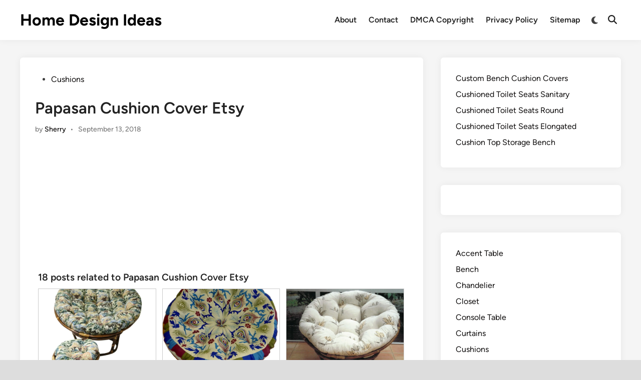

--- FILE ---
content_type: text/html; charset=UTF-8
request_url: https://www.theenergylibrary.com/34480-papasan-cushion-cover-etsy/
body_size: 10626
content:
<!doctype html>
<html lang="en-US">
<head>
	<meta charset="UTF-8">
	<meta name="viewport" content="width=device-width, initial-scale=1">
	<link rel="profile" href="https://gmpg.org/xfn/11">

	<title>Papasan Cushion Cover Etsy | Home Design Ideas</title>
<meta name='robots' content='max-image-preview:large' />

<!-- All in One SEO Pack 2.2.7.2 by Michael Torbert of Semper Fi Web Designob_start_detected [-1,-1] -->
<link rel="canonical" href="https://www.theenergylibrary.com/34480-papasan-cushion-cover-etsy/" />
<!-- /all in one seo pack -->
<link rel='dns-prefetch' href='//www.theenergylibrary.com' />
<link rel='dns-prefetch' href='//i3.wp.com' />
<link rel='dns-prefetch' href='//i2.wp.com' />

<link href='https://i3.wp.com' rel='preconnect' />
<link href='https://i2.wp.com' rel='preconnect' />
<link rel="alternate" type="application/rss+xml" title="Home Design Ideas &raquo; Feed" href="https://www.theenergylibrary.com/feed/" />
<link rel="alternate" title="oEmbed (JSON)" type="application/json+oembed" href="https://www.theenergylibrary.com/wp-json/oembed/1.0/embed?url=https%3A%2F%2Fwww.theenergylibrary.com%2F34480-papasan-cushion-cover-etsy%2F" />
<link rel="alternate" title="oEmbed (XML)" type="text/xml+oembed" href="https://www.theenergylibrary.com/wp-json/oembed/1.0/embed?url=https%3A%2F%2Fwww.theenergylibrary.com%2F34480-papasan-cushion-cover-etsy%2F&#038;format=xml" />
<style id='wp-img-auto-sizes-contain-inline-css'>
img:is([sizes=auto i],[sizes^="auto," i]){contain-intrinsic-size:3000px 1500px}
/*# sourceURL=wp-img-auto-sizes-contain-inline-css */
</style>
<style id='wp-emoji-styles-inline-css'>

	img.wp-smiley, img.emoji {
		display: inline !important;
		border: none !important;
		box-shadow: none !important;
		height: 1em !important;
		width: 1em !important;
		margin: 0 0.07em !important;
		vertical-align: -0.1em !important;
		background: none !important;
		padding: 0 !important;
	}
/*# sourceURL=wp-emoji-styles-inline-css */
</style>
<style id='wp-block-library-inline-css'>
:root{--wp-block-synced-color:#7a00df;--wp-block-synced-color--rgb:122,0,223;--wp-bound-block-color:var(--wp-block-synced-color);--wp-editor-canvas-background:#ddd;--wp-admin-theme-color:#007cba;--wp-admin-theme-color--rgb:0,124,186;--wp-admin-theme-color-darker-10:#006ba1;--wp-admin-theme-color-darker-10--rgb:0,107,160.5;--wp-admin-theme-color-darker-20:#005a87;--wp-admin-theme-color-darker-20--rgb:0,90,135;--wp-admin-border-width-focus:2px}@media (min-resolution:192dpi){:root{--wp-admin-border-width-focus:1.5px}}.wp-element-button{cursor:pointer}:root .has-very-light-gray-background-color{background-color:#eee}:root .has-very-dark-gray-background-color{background-color:#313131}:root .has-very-light-gray-color{color:#eee}:root .has-very-dark-gray-color{color:#313131}:root .has-vivid-green-cyan-to-vivid-cyan-blue-gradient-background{background:linear-gradient(135deg,#00d084,#0693e3)}:root .has-purple-crush-gradient-background{background:linear-gradient(135deg,#34e2e4,#4721fb 50%,#ab1dfe)}:root .has-hazy-dawn-gradient-background{background:linear-gradient(135deg,#faaca8,#dad0ec)}:root .has-subdued-olive-gradient-background{background:linear-gradient(135deg,#fafae1,#67a671)}:root .has-atomic-cream-gradient-background{background:linear-gradient(135deg,#fdd79a,#004a59)}:root .has-nightshade-gradient-background{background:linear-gradient(135deg,#330968,#31cdcf)}:root .has-midnight-gradient-background{background:linear-gradient(135deg,#020381,#2874fc)}:root{--wp--preset--font-size--normal:16px;--wp--preset--font-size--huge:42px}.has-regular-font-size{font-size:1em}.has-larger-font-size{font-size:2.625em}.has-normal-font-size{font-size:var(--wp--preset--font-size--normal)}.has-huge-font-size{font-size:var(--wp--preset--font-size--huge)}.has-text-align-center{text-align:center}.has-text-align-left{text-align:left}.has-text-align-right{text-align:right}.has-fit-text{white-space:nowrap!important}#end-resizable-editor-section{display:none}.aligncenter{clear:both}.items-justified-left{justify-content:flex-start}.items-justified-center{justify-content:center}.items-justified-right{justify-content:flex-end}.items-justified-space-between{justify-content:space-between}.screen-reader-text{border:0;clip-path:inset(50%);height:1px;margin:-1px;overflow:hidden;padding:0;position:absolute;width:1px;word-wrap:normal!important}.screen-reader-text:focus{background-color:#ddd;clip-path:none;color:#444;display:block;font-size:1em;height:auto;left:5px;line-height:normal;padding:15px 23px 14px;text-decoration:none;top:5px;width:auto;z-index:100000}html :where(.has-border-color){border-style:solid}html :where([style*=border-top-color]){border-top-style:solid}html :where([style*=border-right-color]){border-right-style:solid}html :where([style*=border-bottom-color]){border-bottom-style:solid}html :where([style*=border-left-color]){border-left-style:solid}html :where([style*=border-width]){border-style:solid}html :where([style*=border-top-width]){border-top-style:solid}html :where([style*=border-right-width]){border-right-style:solid}html :where([style*=border-bottom-width]){border-bottom-style:solid}html :where([style*=border-left-width]){border-left-style:solid}html :where(img[class*=wp-image-]){height:auto;max-width:100%}:where(figure){margin:0 0 1em}html :where(.is-position-sticky){--wp-admin--admin-bar--position-offset:var(--wp-admin--admin-bar--height,0px)}@media screen and (max-width:600px){html :where(.is-position-sticky){--wp-admin--admin-bar--position-offset:0px}}

/*# sourceURL=wp-block-library-inline-css */
</style><style id='wp-block-categories-inline-css'>
.wp-block-categories{box-sizing:border-box}.wp-block-categories.alignleft{margin-right:2em}.wp-block-categories.alignright{margin-left:2em}.wp-block-categories.wp-block-categories-dropdown.aligncenter{text-align:center}.wp-block-categories .wp-block-categories__label{display:block;width:100%}
/*# sourceURL=https://www.theenergylibrary.com/wp-includes/blocks/categories/style.min.css */
</style>
<style id='wp-block-latest-posts-inline-css'>
.wp-block-latest-posts{box-sizing:border-box}.wp-block-latest-posts.alignleft{margin-right:2em}.wp-block-latest-posts.alignright{margin-left:2em}.wp-block-latest-posts.wp-block-latest-posts__list{list-style:none}.wp-block-latest-posts.wp-block-latest-posts__list li{clear:both;overflow-wrap:break-word}.wp-block-latest-posts.is-grid{display:flex;flex-wrap:wrap}.wp-block-latest-posts.is-grid li{margin:0 1.25em 1.25em 0;width:100%}@media (min-width:600px){.wp-block-latest-posts.columns-2 li{width:calc(50% - .625em)}.wp-block-latest-posts.columns-2 li:nth-child(2n){margin-right:0}.wp-block-latest-posts.columns-3 li{width:calc(33.33333% - .83333em)}.wp-block-latest-posts.columns-3 li:nth-child(3n){margin-right:0}.wp-block-latest-posts.columns-4 li{width:calc(25% - .9375em)}.wp-block-latest-posts.columns-4 li:nth-child(4n){margin-right:0}.wp-block-latest-posts.columns-5 li{width:calc(20% - 1em)}.wp-block-latest-posts.columns-5 li:nth-child(5n){margin-right:0}.wp-block-latest-posts.columns-6 li{width:calc(16.66667% - 1.04167em)}.wp-block-latest-posts.columns-6 li:nth-child(6n){margin-right:0}}:root :where(.wp-block-latest-posts.is-grid){padding:0}:root :where(.wp-block-latest-posts.wp-block-latest-posts__list){padding-left:0}.wp-block-latest-posts__post-author,.wp-block-latest-posts__post-date{display:block;font-size:.8125em}.wp-block-latest-posts__post-excerpt,.wp-block-latest-posts__post-full-content{margin-bottom:1em;margin-top:.5em}.wp-block-latest-posts__featured-image a{display:inline-block}.wp-block-latest-posts__featured-image img{height:auto;max-width:100%;width:auto}.wp-block-latest-posts__featured-image.alignleft{float:left;margin-right:1em}.wp-block-latest-posts__featured-image.alignright{float:right;margin-left:1em}.wp-block-latest-posts__featured-image.aligncenter{margin-bottom:1em;text-align:center}
/*# sourceURL=https://www.theenergylibrary.com/wp-includes/blocks/latest-posts/style.min.css */
</style>
<style id='global-styles-inline-css'>
:root{--wp--preset--aspect-ratio--square: 1;--wp--preset--aspect-ratio--4-3: 4/3;--wp--preset--aspect-ratio--3-4: 3/4;--wp--preset--aspect-ratio--3-2: 3/2;--wp--preset--aspect-ratio--2-3: 2/3;--wp--preset--aspect-ratio--16-9: 16/9;--wp--preset--aspect-ratio--9-16: 9/16;--wp--preset--color--black: #000000;--wp--preset--color--cyan-bluish-gray: #abb8c3;--wp--preset--color--white: #ffffff;--wp--preset--color--pale-pink: #f78da7;--wp--preset--color--vivid-red: #cf2e2e;--wp--preset--color--luminous-vivid-orange: #ff6900;--wp--preset--color--luminous-vivid-amber: #fcb900;--wp--preset--color--light-green-cyan: #7bdcb5;--wp--preset--color--vivid-green-cyan: #00d084;--wp--preset--color--pale-cyan-blue: #8ed1fc;--wp--preset--color--vivid-cyan-blue: #0693e3;--wp--preset--color--vivid-purple: #9b51e0;--wp--preset--gradient--vivid-cyan-blue-to-vivid-purple: linear-gradient(135deg,rgb(6,147,227) 0%,rgb(155,81,224) 100%);--wp--preset--gradient--light-green-cyan-to-vivid-green-cyan: linear-gradient(135deg,rgb(122,220,180) 0%,rgb(0,208,130) 100%);--wp--preset--gradient--luminous-vivid-amber-to-luminous-vivid-orange: linear-gradient(135deg,rgb(252,185,0) 0%,rgb(255,105,0) 100%);--wp--preset--gradient--luminous-vivid-orange-to-vivid-red: linear-gradient(135deg,rgb(255,105,0) 0%,rgb(207,46,46) 100%);--wp--preset--gradient--very-light-gray-to-cyan-bluish-gray: linear-gradient(135deg,rgb(238,238,238) 0%,rgb(169,184,195) 100%);--wp--preset--gradient--cool-to-warm-spectrum: linear-gradient(135deg,rgb(74,234,220) 0%,rgb(151,120,209) 20%,rgb(207,42,186) 40%,rgb(238,44,130) 60%,rgb(251,105,98) 80%,rgb(254,248,76) 100%);--wp--preset--gradient--blush-light-purple: linear-gradient(135deg,rgb(255,206,236) 0%,rgb(152,150,240) 100%);--wp--preset--gradient--blush-bordeaux: linear-gradient(135deg,rgb(254,205,165) 0%,rgb(254,45,45) 50%,rgb(107,0,62) 100%);--wp--preset--gradient--luminous-dusk: linear-gradient(135deg,rgb(255,203,112) 0%,rgb(199,81,192) 50%,rgb(65,88,208) 100%);--wp--preset--gradient--pale-ocean: linear-gradient(135deg,rgb(255,245,203) 0%,rgb(182,227,212) 50%,rgb(51,167,181) 100%);--wp--preset--gradient--electric-grass: linear-gradient(135deg,rgb(202,248,128) 0%,rgb(113,206,126) 100%);--wp--preset--gradient--midnight: linear-gradient(135deg,rgb(2,3,129) 0%,rgb(40,116,252) 100%);--wp--preset--font-size--small: 13px;--wp--preset--font-size--medium: 20px;--wp--preset--font-size--large: 36px;--wp--preset--font-size--x-large: 42px;--wp--preset--spacing--20: 0.44rem;--wp--preset--spacing--30: 0.67rem;--wp--preset--spacing--40: 1rem;--wp--preset--spacing--50: 1.5rem;--wp--preset--spacing--60: 2.25rem;--wp--preset--spacing--70: 3.38rem;--wp--preset--spacing--80: 5.06rem;--wp--preset--shadow--natural: 6px 6px 9px rgba(0, 0, 0, 0.2);--wp--preset--shadow--deep: 12px 12px 50px rgba(0, 0, 0, 0.4);--wp--preset--shadow--sharp: 6px 6px 0px rgba(0, 0, 0, 0.2);--wp--preset--shadow--outlined: 6px 6px 0px -3px rgb(255, 255, 255), 6px 6px rgb(0, 0, 0);--wp--preset--shadow--crisp: 6px 6px 0px rgb(0, 0, 0);}:where(.is-layout-flex){gap: 0.5em;}:where(.is-layout-grid){gap: 0.5em;}body .is-layout-flex{display: flex;}.is-layout-flex{flex-wrap: wrap;align-items: center;}.is-layout-flex > :is(*, div){margin: 0;}body .is-layout-grid{display: grid;}.is-layout-grid > :is(*, div){margin: 0;}:where(.wp-block-columns.is-layout-flex){gap: 2em;}:where(.wp-block-columns.is-layout-grid){gap: 2em;}:where(.wp-block-post-template.is-layout-flex){gap: 1.25em;}:where(.wp-block-post-template.is-layout-grid){gap: 1.25em;}.has-black-color{color: var(--wp--preset--color--black) !important;}.has-cyan-bluish-gray-color{color: var(--wp--preset--color--cyan-bluish-gray) !important;}.has-white-color{color: var(--wp--preset--color--white) !important;}.has-pale-pink-color{color: var(--wp--preset--color--pale-pink) !important;}.has-vivid-red-color{color: var(--wp--preset--color--vivid-red) !important;}.has-luminous-vivid-orange-color{color: var(--wp--preset--color--luminous-vivid-orange) !important;}.has-luminous-vivid-amber-color{color: var(--wp--preset--color--luminous-vivid-amber) !important;}.has-light-green-cyan-color{color: var(--wp--preset--color--light-green-cyan) !important;}.has-vivid-green-cyan-color{color: var(--wp--preset--color--vivid-green-cyan) !important;}.has-pale-cyan-blue-color{color: var(--wp--preset--color--pale-cyan-blue) !important;}.has-vivid-cyan-blue-color{color: var(--wp--preset--color--vivid-cyan-blue) !important;}.has-vivid-purple-color{color: var(--wp--preset--color--vivid-purple) !important;}.has-black-background-color{background-color: var(--wp--preset--color--black) !important;}.has-cyan-bluish-gray-background-color{background-color: var(--wp--preset--color--cyan-bluish-gray) !important;}.has-white-background-color{background-color: var(--wp--preset--color--white) !important;}.has-pale-pink-background-color{background-color: var(--wp--preset--color--pale-pink) !important;}.has-vivid-red-background-color{background-color: var(--wp--preset--color--vivid-red) !important;}.has-luminous-vivid-orange-background-color{background-color: var(--wp--preset--color--luminous-vivid-orange) !important;}.has-luminous-vivid-amber-background-color{background-color: var(--wp--preset--color--luminous-vivid-amber) !important;}.has-light-green-cyan-background-color{background-color: var(--wp--preset--color--light-green-cyan) !important;}.has-vivid-green-cyan-background-color{background-color: var(--wp--preset--color--vivid-green-cyan) !important;}.has-pale-cyan-blue-background-color{background-color: var(--wp--preset--color--pale-cyan-blue) !important;}.has-vivid-cyan-blue-background-color{background-color: var(--wp--preset--color--vivid-cyan-blue) !important;}.has-vivid-purple-background-color{background-color: var(--wp--preset--color--vivid-purple) !important;}.has-black-border-color{border-color: var(--wp--preset--color--black) !important;}.has-cyan-bluish-gray-border-color{border-color: var(--wp--preset--color--cyan-bluish-gray) !important;}.has-white-border-color{border-color: var(--wp--preset--color--white) !important;}.has-pale-pink-border-color{border-color: var(--wp--preset--color--pale-pink) !important;}.has-vivid-red-border-color{border-color: var(--wp--preset--color--vivid-red) !important;}.has-luminous-vivid-orange-border-color{border-color: var(--wp--preset--color--luminous-vivid-orange) !important;}.has-luminous-vivid-amber-border-color{border-color: var(--wp--preset--color--luminous-vivid-amber) !important;}.has-light-green-cyan-border-color{border-color: var(--wp--preset--color--light-green-cyan) !important;}.has-vivid-green-cyan-border-color{border-color: var(--wp--preset--color--vivid-green-cyan) !important;}.has-pale-cyan-blue-border-color{border-color: var(--wp--preset--color--pale-cyan-blue) !important;}.has-vivid-cyan-blue-border-color{border-color: var(--wp--preset--color--vivid-cyan-blue) !important;}.has-vivid-purple-border-color{border-color: var(--wp--preset--color--vivid-purple) !important;}.has-vivid-cyan-blue-to-vivid-purple-gradient-background{background: var(--wp--preset--gradient--vivid-cyan-blue-to-vivid-purple) !important;}.has-light-green-cyan-to-vivid-green-cyan-gradient-background{background: var(--wp--preset--gradient--light-green-cyan-to-vivid-green-cyan) !important;}.has-luminous-vivid-amber-to-luminous-vivid-orange-gradient-background{background: var(--wp--preset--gradient--luminous-vivid-amber-to-luminous-vivid-orange) !important;}.has-luminous-vivid-orange-to-vivid-red-gradient-background{background: var(--wp--preset--gradient--luminous-vivid-orange-to-vivid-red) !important;}.has-very-light-gray-to-cyan-bluish-gray-gradient-background{background: var(--wp--preset--gradient--very-light-gray-to-cyan-bluish-gray) !important;}.has-cool-to-warm-spectrum-gradient-background{background: var(--wp--preset--gradient--cool-to-warm-spectrum) !important;}.has-blush-light-purple-gradient-background{background: var(--wp--preset--gradient--blush-light-purple) !important;}.has-blush-bordeaux-gradient-background{background: var(--wp--preset--gradient--blush-bordeaux) !important;}.has-luminous-dusk-gradient-background{background: var(--wp--preset--gradient--luminous-dusk) !important;}.has-pale-ocean-gradient-background{background: var(--wp--preset--gradient--pale-ocean) !important;}.has-electric-grass-gradient-background{background: var(--wp--preset--gradient--electric-grass) !important;}.has-midnight-gradient-background{background: var(--wp--preset--gradient--midnight) !important;}.has-small-font-size{font-size: var(--wp--preset--font-size--small) !important;}.has-medium-font-size{font-size: var(--wp--preset--font-size--medium) !important;}.has-large-font-size{font-size: var(--wp--preset--font-size--large) !important;}.has-x-large-font-size{font-size: var(--wp--preset--font-size--x-large) !important;}
/*# sourceURL=global-styles-inline-css */
</style>

<style id='classic-theme-styles-inline-css'>
/*! This file is auto-generated */
.wp-block-button__link{color:#fff;background-color:#32373c;border-radius:9999px;box-shadow:none;text-decoration:none;padding:calc(.667em + 2px) calc(1.333em + 2px);font-size:1.125em}.wp-block-file__button{background:#32373c;color:#fff;text-decoration:none}
/*# sourceURL=/wp-includes/css/classic-themes.min.css */
</style>
<link data-minify="1" rel='stylesheet' id='sp-related-post-css' href='https://www.theenergylibrary.com/wp-content/cache/min/1/wp-content/plugins/sp-related-post/public/css/sp-related-post-traditional.css?ver=1766128838' media='all' />
<link data-minify="1" rel='stylesheet' id='hybridmag-style-css' href='https://www.theenergylibrary.com/wp-content/cache/min/1/wp-content/themes/hybridmag/style.css?ver=1766128839' media='all' />
<link data-minify="1" rel='stylesheet' id='hybridmag-font-figtree-css' href='https://www.theenergylibrary.com/wp-content/cache/min/1/wp-content/themes/hybridmag/assets/css/font-figtree.css?ver=1766128839' media='all' />
<link rel="https://api.w.org/" href="https://www.theenergylibrary.com/wp-json/" /><link rel="alternate" title="JSON" type="application/json" href="https://www.theenergylibrary.com/wp-json/wp/v2/posts/34480" /><link rel="EditURI" type="application/rsd+xml" title="RSD" href="https://www.theenergylibrary.com/xmlrpc.php?rsd" />
<meta name="generator" content="WordPress 6.9" />
<link rel='shortlink' href='https://www.theenergylibrary.com/?p=34480' />
<!--ads/auto.txt--><style type="text/css"></style>
	<style type="text/css" id="hybridmag-custom-css">
		/* Custom CSS */
            :root {  }	</style>
	<noscript><style id="rocket-lazyload-nojs-css">.rll-youtube-player, [data-lazy-src]{display:none !important;}</style></noscript><meta name="generator" content="WP Rocket 3.20.2" data-wpr-features="wpr_defer_js wpr_minify_concatenate_js wpr_lazyload_images wpr_minify_css wpr_cdn wpr_desktop wpr_dns_prefetch" /></head>

<body data-rsssl=1 class="wp-singular post-template-default single single-post postid-34480 single-format-standard wp-embed-responsive wp-theme-hybridmag hybridmag-boxed hm-cl-sep hm-right-sidebar th-hm-es hm-h-de hm-footer-cols-3">

<div data-rocket-location-hash="54257ff4dc2eb7aae68fa23eb5f11e06" id="page" class="site">

	<a class="skip-link screen-reader-text" href="#primary">Skip to content</a>

	
	
<header data-rocket-location-hash="b2477d23cb34536489e990349c877754" id="masthead" class="site-header hide-header-search">

    
    <div data-rocket-location-hash="b0e4f3ed412edd3f75ba8e159e93bc0d" class="hm-header-inner-wrapper">

        
        <div class="hm-header-inner hm-container">

            
        <div class="hm-header-inner-left">
                    </div>

    		<div class="site-branding-container">
			            
			<div class="site-branding">
										<p class="site-title"><a href="https://www.theenergylibrary.com/" rel="home">Home Design Ideas</a></p>
									</div><!-- .site-branding -->
		</div><!-- .site-branding-container -->
		
            
            
            <nav id="site-navigation" class="main-navigation hm-menu desktop-only">
                <div class="menu"><ul><li class="page_item page-item-2"><a href="https://www.theenergylibrary.com/about/">About</a></li><li class="page_item page-item-129"><a href="https://www.theenergylibrary.com/contact/">Contact</a></li><li class="page_item page-item-131"><a href="https://www.theenergylibrary.com/dmca-copyright/">DMCA Copyright</a></li><li class="page_item page-item-134"><a href="https://www.theenergylibrary.com/privacy-policy/">Privacy Policy</a></li><li class="page_item page-item-136"><a href="https://www.theenergylibrary.com/sitemap/">Sitemap</a></li></ul></div>            </nav>

                <div class="hm-header-gadgets">
                        <div class="hm-light-dark-switch">
                <button 
                    class="hm-light-dark-toggle"
                    data-dark-text="Switch to dark mode" 
                    data-light-text="Switch to light mode"    
                >
                    <span class="screen-reader-text">Switch to dark mode</span>
                    <span class="hm-light-icon">
                        <svg aria-hidden="true" role="img" focusable="false" xmlns="http://www.w3.org/2000/svg" width="1em" height="1em" viewBox="0 0 512 512" class="hm-svg-icon"><path d="M256 0c-13.3 0-24 10.7-24 24l0 64c0 13.3 10.7 24 24 24s24-10.7 24-24l0-64c0-13.3-10.7-24-24-24zm0 400c-13.3 0-24 10.7-24 24l0 64c0 13.3 10.7 24 24 24s24-10.7 24-24l0-64c0-13.3-10.7-24-24-24zM488 280c13.3 0 24-10.7 24-24s-10.7-24-24-24l-64 0c-13.3 0-24 10.7-24 24s10.7 24 24 24l64 0zM112 256c0-13.3-10.7-24-24-24l-64 0c-13.3 0-24 10.7-24 24s10.7 24 24 24l64 0c13.3 0 24-10.7 24-24zM437 108.9c9.4-9.4 9.4-24.6 0-33.9s-24.6-9.4-33.9 0l-45.3 45.3c-9.4 9.4-9.4 24.6 0 33.9s24.6 9.4 33.9 0L437 108.9zM154.2 357.8c-9.4-9.4-24.6-9.4-33.9 0L75 403.1c-9.4 9.4-9.4 24.6 0 33.9s24.6 9.4 33.9 0l45.3-45.3c9.4-9.4 9.4-24.6 0-33.9zM403.1 437c9.4 9.4 24.6 9.4 33.9 0s9.4-24.6 0-33.9l-45.3-45.3c-9.4-9.4-24.6-9.4-33.9 0s-9.4 24.6 0 33.9L403.1 437zM154.2 154.2c9.4-9.4 9.4-24.6 0-33.9L108.9 75c-9.4-9.4-24.6-9.4-33.9 0s-9.4 24.6 0 33.9l45.3 45.3c9.4 9.4 24.6 9.4 33.9 0zM256 368a112 112 0 1 0 0-224 112 112 0 1 0 0 224z"></path></svg>                    </span>
                    <span class="hm-dark-icon">
                        <svg aria-hidden="true" role="img" focusable="false" xmlns="http://www.w3.org/2000/svg" width="1em" height="1em" viewBox="0 0 512 512" class="hm-svg-icon"><path d="M223.5 32C100 32 0 132.3 0 256S100 480 223.5 480c60.6 0 115.5-24.2 155.8-63.4c5-4.9 6.3-12.5 3.1-18.7s-10.1-9.7-17-8.5c-9.8 1.7-19.8 2.6-30.1 2.6c-96.9 0-175.5-78.8-175.5-176c0-65.8 36-123.1 89.3-153.3c6.1-3.5 9.2-10.5 7.7-17.3s-7.3-11.9-14.3-12.5c-6.3-.5-12.6-.8-19-.8z" /></svg>                    </span>
                </button>
            </div>
                    <div class="hm-search-container">
                <button 
                    class="hm-search-toggle"
                    aria-expanded="false"
                    data-open-text="Open Search"
                    data-close-text="Close Search"
                >
                    <span class="screen-reader-text">Open Search</span>
                    <span class="hm-search-icon"><svg aria-hidden="true" role="img" focusable="false" xmlns="http://www.w3.org/2000/svg" width="1em" height="1em" viewbox="0 0 512 512" class="hm-svg-icon"><path d="M416 208c0 45.9-14.9 88.3-40 122.7L502.6 457.4c12.5 12.5 12.5 32.8 0 45.3s-32.8 12.5-45.3 0L330.7 376c-34.4 25.2-76.8 40-122.7 40C93.1 416 0 322.9 0 208S93.1 0 208 0S416 93.1 416 208zM208 352a144 144 0 1 0 0-288 144 144 0 1 0 0 288z" /></svg></span>
                    <span class="hm-close-icon"><svg aria-hidden="true" role="img" focusable="false" xmlns="http://www.w3.org/2000/svg" width="1em" height="1em" viewBox="0 0 384 512" class="hm-svg-icon"><path d="M342.6 150.6c12.5-12.5 12.5-32.8 0-45.3s-32.8-12.5-45.3 0L192 210.7 86.6 105.4c-12.5-12.5-32.8-12.5-45.3 0s-12.5 32.8 0 45.3L146.7 256 41.4 361.4c-12.5 12.5-12.5 32.8 0 45.3s32.8 12.5 45.3 0L192 301.3 297.4 406.6c12.5 12.5 32.8 12.5 45.3 0s12.5-32.8 0-45.3L237.3 256 342.6 150.6z" /></svg></span>
                </button>
                <div class="hm-search-box" aria-expanded="false">
                    <form role="search" method="get" class="search-form" action="https://www.theenergylibrary.com/">
				<label>
					<span class="screen-reader-text">Search for:</span>
					<input type="search" class="search-field" placeholder="Search &hellip;" value="" name="s" />
				</label>
				<input type="submit" class="search-submit" value="Search" />
			</form>                </div><!-- hm-search-box -->
            </div><!-- hm-search-container -->
                </div>
            <div class="hm-header-inner-right">
                    </div>
            <button class="hm-mobile-menu-toggle">
            <span class="screen-reader-text">Main Menu</span>
            <svg aria-hidden="true" role="img" focusable="false" xmlns="http://www.w3.org/2000/svg" width="1em" height="1em" viewBox="0 0 448 512" class="hm-svg-icon"><path d="M0 96C0 78.3 14.3 64 32 64H416c17.7 0 32 14.3 32 32s-14.3 32-32 32H32C14.3 128 0 113.7 0 96zM0 256c0-17.7 14.3-32 32-32H416c17.7 0 32 14.3 32 32s-14.3 32-32 32H32c-17.7 0-32-14.3-32-32zM448 416c0 17.7-14.3 32-32 32H32c-17.7 0-32-14.3-32-32s14.3-32 32-32H416c17.7 0 32 14.3 32 32z" /></svg>        </button>
            
        </div><!-- .hm-header-inner -->

        
    </div><!-- .hm-header-inner-wrapper -->

    
</header><!-- #masthead -->
	
	<div data-rocket-location-hash="9aeef69b3a30307314ed240f74205056" id="content" class="site-content">

				
		<div data-rocket-location-hash="d21d0af86a2c4e3e980ee6f26f80b55f" class="content-area hm-container">

			
	<main id="primary" class="site-main">

		

<article id="post-34480" class="post-34480 post type-post status-publish format-standard has-post-thumbnail hentry category-cushions hm-entry-single">

	
	
	<header class="entry-header">
		<span class="cat-links"><span class="screen-reader-text">Posted in</span><ul class="post-categories">
	<li><a href="https://www.theenergylibrary.com/category/cushions/" class="cat-14" rel="category" >Cushions</a></li></ul></span><h1 class="entry-title">Papasan Cushion Cover Etsy</h1><div class="entry-meta"><span class="byline">by <span class="author vcard"><a class="url fn n" href="https://www.theenergylibrary.com/author/sherry/">Sherry</a></span></span><span class="hm-meta-sep">•</span><span class="posted-on"><a href="https://www.theenergylibrary.com/34480-papasan-cushion-cover-etsy/" rel="bookmark"><time class="entry-date published updated" datetime="2018-09-13T03:19:43+00:00">September 13, 2018</time></a></span></div>	</header><!-- .entry-header -->

	
	<div class="entry-content">
		<!--ads/responsive-->
		<p><img decoding="async" src="data:image/svg+xml,%3Csvg%20xmlns='http://www.w3.org/2000/svg'%20viewBox='0%200%200%200'%3E%3C/svg%3E" alt="Papasan Cushion Cover Etsy" data-lazy-src="https://i3.wp.com/theenergylibrary.com/wp-content/uploads/2015/11/papasan-cushion-cover-etsy.jpg" /><noscript><img decoding="async" src="https://i3.wp.com/theenergylibrary.com/wp-content/uploads/2015/11/papasan-cushion-cover-etsy.jpg" alt="Papasan Cushion Cover Etsy" /></noscript></p>
		<!--ads/responsive-->
	</div><!-- .entry-content -->

					<footer class="entry-footer">
									</footer><!-- .entry-footer -->
			
	<div id="sp-related-post"><h3 class="related-title">18 posts related to Papasan Cushion Cover Etsy</h3><div class="sp-rp-container"><div class="sp-rp-responsive"><div class="sp-rp-card"><div class="sp-rp-thumb"><a href="https://www.theenergylibrary.com/41040-double-papasan-chair-cushion-cover/"><img width="640" height="480" src="data:image/svg+xml,%3Csvg%20xmlns='http://www.w3.org/2000/svg'%20viewBox='0%200%20640%20480'%3E%3C/svg%3E" alt="Double Papasan Chair Cushion Cover" title="Double Papasan Chair Cushion Cover" width="640" height="480" data-lazy-src="https://i2.wp.com/theenergylibrary.com/wp-content/uploads/2015/12/double-papasan-chair-cushion-cover.jpg"/><noscript><img width="640" height="480" src="https://i2.wp.com/theenergylibrary.com/wp-content/uploads/2015/12/double-papasan-chair-cushion-cover.jpg" alt="Double Papasan Chair Cushion Cover" title="Double Papasan Chair Cushion Cover" width="640" height="480"/></noscript></a></div><div class="sp-rp-caption"><a href="https://www.theenergylibrary.com/41040-double-papasan-chair-cushion-cover/" title="Double Papasan Chair Cushion Cover">Double Papasan Chair Cushion Cover</a></div></div></div><div class="sp-rp-responsive"><div class="sp-rp-card"><div class="sp-rp-thumb"><a href="https://www.theenergylibrary.com/44018-papasan-double-cushion-cover/"><img width="640" height="480" src="data:image/svg+xml,%3Csvg%20xmlns='http://www.w3.org/2000/svg'%20viewBox='0%200%20640%20480'%3E%3C/svg%3E" alt="Papasan Double Cushion Cover" title="Papasan Double Cushion Cover" width="640" height="480" data-lazy-src="https://i2.wp.com/theenergylibrary.com/wp-content/uploads/2016/01/papasan-double-cushion-cover.jpg"/><noscript><img width="640" height="480" src="https://i2.wp.com/theenergylibrary.com/wp-content/uploads/2016/01/papasan-double-cushion-cover.jpg" alt="Papasan Double Cushion Cover" title="Papasan Double Cushion Cover" width="640" height="480"/></noscript></a></div><div class="sp-rp-caption"><a href="https://www.theenergylibrary.com/44018-papasan-double-cushion-cover/" title="Papasan Double Cushion Cover">Papasan Double Cushion Cover</a></div></div></div><div class="sp-rp-responsive"><div class="sp-rp-card"><div class="sp-rp-thumb"><a href="https://www.theenergylibrary.com/32958-papasan-chair-cushion-cover/"><img width="640" height="480" src="data:image/svg+xml,%3Csvg%20xmlns='http://www.w3.org/2000/svg'%20viewBox='0%200%20640%20480'%3E%3C/svg%3E" alt="Papasan Chair Cushion Cover" title="Papasan Chair Cushion Cover" width="640" height="480" data-lazy-src="https://i2.wp.com/theenergylibrary.com/wp-content/uploads/2015/10/papasan-chair-cushion-cover.jpg"/><noscript><img width="640" height="480" src="https://i2.wp.com/theenergylibrary.com/wp-content/uploads/2015/10/papasan-chair-cushion-cover.jpg" alt="Papasan Chair Cushion Cover" title="Papasan Chair Cushion Cover" width="640" height="480"/></noscript></a></div><div class="sp-rp-caption"><a href="https://www.theenergylibrary.com/32958-papasan-chair-cushion-cover/" title="Papasan Chair Cushion Cover">Papasan Chair Cushion Cover</a></div></div></div><div class="sp-rp-responsive"><div class="sp-rp-card"><div class="sp-rp-thumb"><a href="https://www.theenergylibrary.com/34478-papasan-cushion-cover-cheap/"><img width="640" height="480" src="data:image/svg+xml,%3Csvg%20xmlns='http://www.w3.org/2000/svg'%20viewBox='0%200%20640%20480'%3E%3C/svg%3E" alt="Papasan Cushion Cover Cheap" title="Papasan Cushion Cover Cheap" width="640" height="480" data-lazy-src="https://i2.wp.com/theenergylibrary.com/wp-content/uploads/2015/11/papasan-cushion-cover-cheap.jpg"/><noscript><img width="640" height="480" src="https://i2.wp.com/theenergylibrary.com/wp-content/uploads/2015/11/papasan-cushion-cover-cheap.jpg" alt="Papasan Cushion Cover Cheap" title="Papasan Cushion Cover Cheap" width="640" height="480"/></noscript></a></div><div class="sp-rp-caption"><a href="https://www.theenergylibrary.com/34478-papasan-cushion-cover-cheap/" title="Papasan Cushion Cover Cheap">Papasan Cushion Cover Cheap</a></div></div></div><div class="sp-rp-responsive"><div class="sp-rp-card"><div class="sp-rp-thumb"><a href="https://www.theenergylibrary.com/34482-papasan-cushion-cover-ikea/"><img width="640" height="480" src="data:image/svg+xml,%3Csvg%20xmlns='http://www.w3.org/2000/svg'%20viewBox='0%200%20640%20480'%3E%3C/svg%3E" alt="Papasan Cushion Cover Ikea" title="Papasan Cushion Cover Ikea" width="640" height="480" data-lazy-src="https://i2.wp.com/theenergylibrary.com/wp-content/uploads/2015/11/papasan-cushion-cover-ikea.jpg"/><noscript><img width="640" height="480" src="https://i2.wp.com/theenergylibrary.com/wp-content/uploads/2015/11/papasan-cushion-cover-ikea.jpg" alt="Papasan Cushion Cover Ikea" title="Papasan Cushion Cover Ikea" width="640" height="480"/></noscript></a></div><div class="sp-rp-caption"><a href="https://www.theenergylibrary.com/34482-papasan-cushion-cover-ikea/" title="Papasan Cushion Cover Ikea">Papasan Cushion Cover Ikea</a></div></div></div><div class="sp-rp-responsive"><div class="sp-rp-card"><div class="sp-rp-thumb"><a href="https://www.theenergylibrary.com/34484-papasan-cushion-cover-outdoor/"><img width="640" height="480" src="data:image/svg+xml,%3Csvg%20xmlns='http://www.w3.org/2000/svg'%20viewBox='0%200%20640%20480'%3E%3C/svg%3E" alt="Papasan Cushion Cover Outdoor" title="Papasan Cushion Cover Outdoor" width="640" height="480" data-lazy-src="https://i3.wp.com/theenergylibrary.com/wp-content/uploads/2015/11/papasan-cushion-cover-outdoor.jpg"/><noscript><img width="640" height="480" src="https://i3.wp.com/theenergylibrary.com/wp-content/uploads/2015/11/papasan-cushion-cover-outdoor.jpg" alt="Papasan Cushion Cover Outdoor" title="Papasan Cushion Cover Outdoor" width="640" height="480"/></noscript></a></div><div class="sp-rp-caption"><a href="https://www.theenergylibrary.com/34484-papasan-cushion-cover-outdoor/" title="Papasan Cushion Cover Outdoor">Papasan Cushion Cover Outdoor</a></div></div></div><div class="sp-rp-responsive"><div class="sp-rp-card"><div class="sp-rp-thumb"><a href="https://www.theenergylibrary.com/34486-papasan-cushion-cover-pattern/"><img width="640" height="480" src="data:image/svg+xml,%3Csvg%20xmlns='http://www.w3.org/2000/svg'%20viewBox='0%200%20640%20480'%3E%3C/svg%3E" alt="Papasan Cushion Cover Pattern" title="Papasan Cushion Cover Pattern" width="640" height="480" data-lazy-src="https://i3.wp.com/theenergylibrary.com/wp-content/uploads/2015/11/papasan-cushion-cover-pattern.jpg"/><noscript><img width="640" height="480" src="https://i3.wp.com/theenergylibrary.com/wp-content/uploads/2015/11/papasan-cushion-cover-pattern.jpg" alt="Papasan Cushion Cover Pattern" title="Papasan Cushion Cover Pattern" width="640" height="480"/></noscript></a></div><div class="sp-rp-caption"><a href="https://www.theenergylibrary.com/34486-papasan-cushion-cover-pattern/" title="Papasan Cushion Cover Pattern">Papasan Cushion Cover Pattern</a></div></div></div><div class="sp-rp-responsive"><div class="sp-rp-card"><div class="sp-rp-thumb"><a href="https://www.theenergylibrary.com/34488-papasan-cushion-cover-pier-1/"><img width="640" height="480" src="data:image/svg+xml,%3Csvg%20xmlns='http://www.w3.org/2000/svg'%20viewBox='0%200%20640%20480'%3E%3C/svg%3E" alt="Papasan Cushion Cover Pier 1" title="Papasan Cushion Cover Pier 1" width="640" height="480" data-lazy-src="https://i3.wp.com/theenergylibrary.com/wp-content/uploads/2015/11/papasan-cushion-cover-pier-1.jpg"/><noscript><img width="640" height="480" src="https://i3.wp.com/theenergylibrary.com/wp-content/uploads/2015/11/papasan-cushion-cover-pier-1.jpg" alt="Papasan Cushion Cover Pier 1" title="Papasan Cushion Cover Pier 1" width="640" height="480"/></noscript></a></div><div class="sp-rp-caption"><a href="https://www.theenergylibrary.com/34488-papasan-cushion-cover-pier-1/" title="Papasan Cushion Cover Pier 1">Papasan Cushion Cover Pier 1</a></div></div></div><div class="sp-rp-responsive"><div class="sp-rp-card"><div class="sp-rp-thumb"><a href="https://www.theenergylibrary.com/34490-papasan-cushion-cover-replacement/"><img width="640" height="480" src="data:image/svg+xml,%3Csvg%20xmlns='http://www.w3.org/2000/svg'%20viewBox='0%200%20640%20480'%3E%3C/svg%3E" alt="Papasan Cushion Cover Replacement" title="Papasan Cushion Cover Replacement" width="640" height="480" data-lazy-src="https://i2.wp.com/theenergylibrary.com/wp-content/uploads/2015/11/papasan-cushion-cover-replacement.jpg"/><noscript><img width="640" height="480" src="https://i2.wp.com/theenergylibrary.com/wp-content/uploads/2015/11/papasan-cushion-cover-replacement.jpg" alt="Papasan Cushion Cover Replacement" title="Papasan Cushion Cover Replacement" width="640" height="480"/></noscript></a></div><div class="sp-rp-caption"><a href="https://www.theenergylibrary.com/34490-papasan-cushion-cover-replacement/" title="Papasan Cushion Cover Replacement">Papasan Cushion Cover Replacement</a></div></div></div><div class="sp-rp-responsive"><div class="sp-rp-card"><div class="sp-rp-thumb"><a href="https://www.theenergylibrary.com/35839-double-papasan-cushion-cover/"><img width="640" height="480" src="data:image/svg+xml,%3Csvg%20xmlns='http://www.w3.org/2000/svg'%20viewBox='0%200%20640%20480'%3E%3C/svg%3E" alt="Double Papasan Cushion Cover" title="Double Papasan Cushion Cover" width="640" height="480" data-lazy-src="https://i3.wp.com/theenergylibrary.com/wp-content/uploads/2015/11/double-papasan-cushion-cover.jpg"/><noscript><img width="640" height="480" src="https://i3.wp.com/theenergylibrary.com/wp-content/uploads/2015/11/double-papasan-cushion-cover.jpg" alt="Double Papasan Cushion Cover" title="Double Papasan Cushion Cover" width="640" height="480"/></noscript></a></div><div class="sp-rp-caption"><a href="https://www.theenergylibrary.com/35839-double-papasan-cushion-cover/" title="Double Papasan Cushion Cover">Double Papasan Cushion Cover</a></div></div></div><div class="sp-rp-responsive"><div class="sp-rp-card"><div class="sp-rp-thumb"><a href="https://www.theenergylibrary.com/37345-papasan-chair-cushion-cover-amazon/"><img width="640" height="480" src="data:image/svg+xml,%3Csvg%20xmlns='http://www.w3.org/2000/svg'%20viewBox='0%200%20640%20480'%3E%3C/svg%3E" alt="Papasan Chair Cushion Cover Amazon" title="Papasan Chair Cushion Cover Amazon" width="640" height="480" data-lazy-src="https://i3.wp.com/theenergylibrary.com/wp-content/uploads/2015/11/papasan-chair-cushion-cover-amazon.jpg"/><noscript><img width="640" height="480" src="https://i3.wp.com/theenergylibrary.com/wp-content/uploads/2015/11/papasan-chair-cushion-cover-amazon.jpg" alt="Papasan Chair Cushion Cover Amazon" title="Papasan Chair Cushion Cover Amazon" width="640" height="480"/></noscript></a></div><div class="sp-rp-caption"><a href="https://www.theenergylibrary.com/37345-papasan-chair-cushion-cover-amazon/" title="Papasan Chair Cushion Cover Amazon">Papasan Chair Cushion Cover Amazon</a></div></div></div><div class="sp-rp-responsive"><div class="sp-rp-card"><div class="sp-rp-thumb"><a href="https://www.theenergylibrary.com/37348-papasan-chair-cushion-cover-pattern/"><img width="640" height="480" src="data:image/svg+xml,%3Csvg%20xmlns='http://www.w3.org/2000/svg'%20viewBox='0%200%20640%20480'%3E%3C/svg%3E" alt="Papasan Chair Cushion Cover Pattern" title="Papasan Chair Cushion Cover Pattern" width="640" height="480" data-lazy-src="https://i3.wp.com/theenergylibrary.com/wp-content/uploads/2015/11/papasan-chair-cushion-cover-pattern.jpg"/><noscript><img width="640" height="480" src="https://i3.wp.com/theenergylibrary.com/wp-content/uploads/2015/11/papasan-chair-cushion-cover-pattern.jpg" alt="Papasan Chair Cushion Cover Pattern" title="Papasan Chair Cushion Cover Pattern" width="640" height="480"/></noscript></a></div><div class="sp-rp-caption"><a href="https://www.theenergylibrary.com/37348-papasan-chair-cushion-cover-pattern/" title="Papasan Chair Cushion Cover Pattern">Papasan Chair Cushion Cover Pattern</a></div></div></div><div class="sp-rp-responsive"><div class="sp-rp-card"><div class="sp-rp-thumb"><a href="https://www.theenergylibrary.com/37351-papasan-chair-cushion-cover-pier-one/"><img width="640" height="480" src="data:image/svg+xml,%3Csvg%20xmlns='http://www.w3.org/2000/svg'%20viewBox='0%200%20640%20480'%3E%3C/svg%3E" alt="Papasan Chair Cushion Cover Pier One" title="Papasan Chair Cushion Cover Pier One" width="640" height="480" data-lazy-src="https://i2.wp.com/theenergylibrary.com/wp-content/uploads/2015/11/papasan-chair-cushion-cover-pier-one.jpg"/><noscript><img width="640" height="480" src="https://i2.wp.com/theenergylibrary.com/wp-content/uploads/2015/11/papasan-chair-cushion-cover-pier-one.jpg" alt="Papasan Chair Cushion Cover Pier One" title="Papasan Chair Cushion Cover Pier One" width="640" height="480"/></noscript></a></div><div class="sp-rp-caption"><a href="https://www.theenergylibrary.com/37351-papasan-chair-cushion-cover-pier-one/" title="Papasan Chair Cushion Cover Pier One">Papasan Chair Cushion Cover Pier One</a></div></div></div><div class="sp-rp-responsive"><div class="sp-rp-card"><div class="sp-rp-thumb"><a href="https://www.theenergylibrary.com/37354-papasan-chair-cushion-cover-uk/"><img width="640" height="480" src="data:image/svg+xml,%3Csvg%20xmlns='http://www.w3.org/2000/svg'%20viewBox='0%200%20640%20480'%3E%3C/svg%3E" alt="Papasan Chair Cushion Cover Uk" title="Papasan Chair Cushion Cover Uk" width="640" height="480" data-lazy-src="https://i2.wp.com/theenergylibrary.com/wp-content/uploads/2015/11/papasan-chair-cushion-cover-uk.jpg"/><noscript><img width="640" height="480" src="https://i2.wp.com/theenergylibrary.com/wp-content/uploads/2015/11/papasan-chair-cushion-cover-uk.jpg" alt="Papasan Chair Cushion Cover Uk" title="Papasan Chair Cushion Cover Uk" width="640" height="480"/></noscript></a></div><div class="sp-rp-caption"><a href="https://www.theenergylibrary.com/37354-papasan-chair-cushion-cover-uk/" title="Papasan Chair Cushion Cover Uk">Papasan Chair Cushion Cover Uk</a></div></div></div><div class="sp-rp-responsive"><div class="sp-rp-card"><div class="sp-rp-thumb"><a href="https://www.theenergylibrary.com/37591-outdoor-papasan-cushion-cover/"><img width="640" height="480" src="data:image/svg+xml,%3Csvg%20xmlns='http://www.w3.org/2000/svg'%20viewBox='0%200%20640%20480'%3E%3C/svg%3E" alt="Outdoor Papasan Cushion Cover" title="Outdoor Papasan Cushion Cover" width="640" height="480" data-lazy-src="https://i3.wp.com/theenergylibrary.com/wp-content/uploads/2015/11/outdoor-papasan-cushion-cover.jpg"/><noscript><img width="640" height="480" src="https://i3.wp.com/theenergylibrary.com/wp-content/uploads/2015/11/outdoor-papasan-cushion-cover.jpg" alt="Outdoor Papasan Cushion Cover" title="Outdoor Papasan Cushion Cover" width="640" height="480"/></noscript></a></div><div class="sp-rp-caption"><a href="https://www.theenergylibrary.com/37591-outdoor-papasan-cushion-cover/" title="Outdoor Papasan Cushion Cover">Outdoor Papasan Cushion Cover</a></div></div></div><div class="sp-rp-responsive"><div class="sp-rp-card"><div class="sp-rp-thumb"><a href="https://www.theenergylibrary.com/43368-tripp-trapp-cushion-etsy/"><img width="640" height="480" src="data:image/svg+xml,%3Csvg%20xmlns='http://www.w3.org/2000/svg'%20viewBox='0%200%20640%20480'%3E%3C/svg%3E" alt="Tripp Trapp Cushion Etsy" title="Tripp Trapp Cushion Etsy" width="640" height="480" data-lazy-src="https://i2.wp.com/theenergylibrary.com/wp-content/uploads/2016/01/tripp-trapp-cushion-etsy.jpg"/><noscript><img width="640" height="480" src="https://i2.wp.com/theenergylibrary.com/wp-content/uploads/2016/01/tripp-trapp-cushion-etsy.jpg" alt="Tripp Trapp Cushion Etsy" title="Tripp Trapp Cushion Etsy" width="640" height="480"/></noscript></a></div><div class="sp-rp-caption"><a href="https://www.theenergylibrary.com/43368-tripp-trapp-cushion-etsy/" title="Tripp Trapp Cushion Etsy">Tripp Trapp Cushion Etsy</a></div></div></div><div class="sp-rp-responsive"><div class="sp-rp-card"><div class="sp-rp-thumb"><a href="https://www.theenergylibrary.com/34504-piano-bench-cushion-etsy/"><img width="640" height="480" src="data:image/svg+xml,%3Csvg%20xmlns='http://www.w3.org/2000/svg'%20viewBox='0%200%20640%20480'%3E%3C/svg%3E" alt="Piano Bench Cushion Etsy" title="Piano Bench Cushion Etsy" width="640" height="480" data-lazy-src="https://i2.wp.com/theenergylibrary.com/wp-content/uploads/2015/11/piano-bench-cushion-etsy.jpg"/><noscript><img width="640" height="480" src="https://i2.wp.com/theenergylibrary.com/wp-content/uploads/2015/11/piano-bench-cushion-etsy.jpg" alt="Piano Bench Cushion Etsy" title="Piano Bench Cushion Etsy" width="640" height="480"/></noscript></a></div><div class="sp-rp-caption"><a href="https://www.theenergylibrary.com/34504-piano-bench-cushion-etsy/" title="Piano Bench Cushion Etsy">Piano Bench Cushion Etsy</a></div></div></div><div class="sp-rp-responsive"><div class="sp-rp-card"><div class="sp-rp-thumb"><a href="https://www.theenergylibrary.com/804-tree-stump-side-table-etsy/"><img width="640" height="480" src="data:image/svg+xml,%3Csvg%20xmlns='http://www.w3.org/2000/svg'%20viewBox='0%200%20640%20480'%3E%3C/svg%3E" alt="Tree Stump Side Table Etsy" title="Tree Stump Side Table Etsy" width="640" height="480" data-lazy-src="https://i3.wp.com/theenergylibrary.com/wp-content/uploads/2015/01/tree-stump-side-table-etsy.jpg"/><noscript><img width="640" height="480" src="https://i3.wp.com/theenergylibrary.com/wp-content/uploads/2015/01/tree-stump-side-table-etsy.jpg" alt="Tree Stump Side Table Etsy" title="Tree Stump Side Table Etsy" width="640" height="480"/></noscript></a></div><div class="sp-rp-caption"><a href="https://www.theenergylibrary.com/804-tree-stump-side-table-etsy/" title="Tree Stump Side Table Etsy">Tree Stump Side Table Etsy</a></div></div></div><div style="clear:both"></div></div></div>
	
	
</article><!-- #post-34480 -->


	<nav class="navigation post-navigation" aria-label="Posts">
		<h2 class="screen-reader-text">Post navigation</h2>
		<div class="nav-links"><div class="nav-previous"><a href="https://www.theenergylibrary.com/34478-papasan-cushion-cover-cheap/" rel="prev"><span class="posts-nav-text" aria-hidden="true">Previous Article</span> <span class="screen-reader-text">Previous article:</span> <br/><span class="post-title">Papasan Cushion Cover Cheap</span></a></div><div class="nav-next"><a href="https://www.theenergylibrary.com/34482-papasan-cushion-cover-ikea/" rel="next"><span class="posts-nav-text" aria-hidden="true">Next Article</span> <span class="screen-reader-text">Next article:</span> <br/><span class="post-title">Papasan Cushion Cover Ikea</span></a></div></div>
	</nav>
	</main><!-- #main -->


<aside id="secondary" class="widget-area">
	<section id="block-2" class="widget widget_block widget_recent_entries"><ul class="wp-block-latest-posts__list wp-block-latest-posts"><li><a class="wp-block-latest-posts__post-title" href="https://www.theenergylibrary.com/39438-custom-bench-cushion-covers/">Custom Bench Cushion Covers</a></li>
<li><a class="wp-block-latest-posts__post-title" href="https://www.theenergylibrary.com/39436-cushioned-toilet-seats-sanitary/">Cushioned Toilet Seats Sanitary</a></li>
<li><a class="wp-block-latest-posts__post-title" href="https://www.theenergylibrary.com/39434-cushioned-toilet-seats-round/">Cushioned Toilet Seats Round</a></li>
<li><a class="wp-block-latest-posts__post-title" href="https://www.theenergylibrary.com/39432-cushioned-toilet-seats-elongated/">Cushioned Toilet Seats Elongated</a></li>
<li><a class="wp-block-latest-posts__post-title" href="https://www.theenergylibrary.com/39430-cushion-top-storage-bench/">Cushion Top Storage Bench</a></li>
</ul></section><section id="block-4" class="widget widget_block"><!--ads/responsive--></section><section id="block-3" class="widget widget_block widget_categories"><ul class="wp-block-categories-list wp-block-categories">	<li class="cat-item cat-item-2"><a href="https://www.theenergylibrary.com/category/accent-table/">Accent Table</a>
</li>
	<li class="cat-item cat-item-8"><a href="https://www.theenergylibrary.com/category/bench/">Bench</a>
</li>
	<li class="cat-item cat-item-13"><a href="https://www.theenergylibrary.com/category/chandelier/">Chandelier</a>
</li>
	<li class="cat-item cat-item-10"><a href="https://www.theenergylibrary.com/category/closet/">Closet</a>
</li>
	<li class="cat-item cat-item-9"><a href="https://www.theenergylibrary.com/category/console-table/">Console Table</a>
</li>
	<li class="cat-item cat-item-12"><a href="https://www.theenergylibrary.com/category/curtains/">Curtains</a>
</li>
	<li class="cat-item cat-item-14"><a href="https://www.theenergylibrary.com/category/cushions/">Cushions</a>
</li>
	<li class="cat-item cat-item-11"><a href="https://www.theenergylibrary.com/category/decks/">Decks</a>
</li>
	<li class="cat-item cat-item-1"><a href="https://www.theenergylibrary.com/category/general/">General</a>
</li>
	<li class="cat-item cat-item-6"><a href="https://www.theenergylibrary.com/category/mirror/">Mirror</a>
</li>
	<li class="cat-item cat-item-7"><a href="https://www.theenergylibrary.com/category/ottoman/">Ottoman</a>
</li>
	<li class="cat-item cat-item-4"><a href="https://www.theenergylibrary.com/category/side-table/">Side Table</a>
</li>
	<li class="cat-item cat-item-5"><a href="https://www.theenergylibrary.com/category/vase/">Vase</a>
</li>
</ul></section></aside><!-- #secondary -->
	</div><!-- .hm-container -->
	</div><!-- .site-content -->

	
<footer id="colophon" class="site-footer">

    
<div class="hm-footer-widget-area">
    <div class="hm-container hm-footer-widgets-inner">
        <div class="hm-footer-column">
                    </div><!-- .hm-footer-column -->

                    <div class="hm-footer-column">
                            </div><!-- .hm-footer-column -->
        
                    <div class="hm-footer-column">
                            </div><!-- .hm-footer-column -->
        
            </div><!-- .hm-footer-widgets-inner -->
</div><!-- .hm-footer-widget-area -->
    <div class="hm-footer-bottom">
            
    <div class="hm-container hm-footer-bottom-content">

        
        <div class="hm-footer-copyright">
            Copyright &#169; 2026 <a href="https://www.theenergylibrary.com/" title="Home Design Ideas" >Home Design Ideas</a>.        </div><!-- .hm-footer-copyright -->

                <div class="hm-designer-credit">
            Powered by <a href="https://wordpress.org" target="_blank">WordPress</a> and <a href="https://themezhut.com/themes/hybridmag/" target="_blank">HybridMag</a>.        </div><!-- .hm-designer-credit" -->
    
        </div><!-- .hm-container -->

        </div><!-- .hm-footer-bottom -->

</footer><!-- #colophon -->
</div><!-- #page -->

<aside id="hm-mobile-sidebar" class="hm-mobile-sidebar">

	
	<div class="hm-mobile-sb-top">

		
		<button class="hm-mobile-menu-toggle">
			<span class="screen-reader-text">Close</span>
			<svg aria-hidden="true" role="img" focusable="false" xmlns="http://www.w3.org/2000/svg" width="1em" height="1em" viewBox="0 0 384 512" class="hm-svg-icon"><path d="M342.6 150.6c12.5-12.5 12.5-32.8 0-45.3s-32.8-12.5-45.3 0L192 210.7 86.6 105.4c-12.5-12.5-32.8-12.5-45.3 0s-12.5 32.8 0 45.3L146.7 256 41.4 361.4c-12.5 12.5-12.5 32.8 0 45.3s32.8 12.5 45.3 0L192 301.3 297.4 406.6c12.5 12.5 32.8 12.5 45.3 0s12.5-32.8 0-45.3L237.3 256 342.6 150.6z" /></svg>		</button>

	</div>

	
	<div class="hm-mobile-menu-main hm-mobile-menu">
		<div class="menu"><ul><li class="page_item page-item-2"><a href="https://www.theenergylibrary.com/about/">About</a></li><li class="page_item page-item-129"><a href="https://www.theenergylibrary.com/contact/">Contact</a></li><li class="page_item page-item-131"><a href="https://www.theenergylibrary.com/dmca-copyright/">DMCA Copyright</a></li><li class="page_item page-item-134"><a href="https://www.theenergylibrary.com/privacy-policy/">Privacy Policy</a></li><li class="page_item page-item-136"><a href="https://www.theenergylibrary.com/sitemap/">Sitemap</a></li></ul></div>	</div>

	
	
	            <div class="hm-light-dark-switch">
                <button 
                    class="hm-light-dark-toggle"
                    data-dark-text="Switch to dark mode" 
                    data-light-text="Switch to light mode"    
                >
                    <span class="screen-reader-text">Switch to dark mode</span>
                    <span class="hm-light-icon">
                        <svg aria-hidden="true" role="img" focusable="false" xmlns="http://www.w3.org/2000/svg" width="1em" height="1em" viewBox="0 0 512 512" class="hm-svg-icon"><path d="M256 0c-13.3 0-24 10.7-24 24l0 64c0 13.3 10.7 24 24 24s24-10.7 24-24l0-64c0-13.3-10.7-24-24-24zm0 400c-13.3 0-24 10.7-24 24l0 64c0 13.3 10.7 24 24 24s24-10.7 24-24l0-64c0-13.3-10.7-24-24-24zM488 280c13.3 0 24-10.7 24-24s-10.7-24-24-24l-64 0c-13.3 0-24 10.7-24 24s10.7 24 24 24l64 0zM112 256c0-13.3-10.7-24-24-24l-64 0c-13.3 0-24 10.7-24 24s10.7 24 24 24l64 0c13.3 0 24-10.7 24-24zM437 108.9c9.4-9.4 9.4-24.6 0-33.9s-24.6-9.4-33.9 0l-45.3 45.3c-9.4 9.4-9.4 24.6 0 33.9s24.6 9.4 33.9 0L437 108.9zM154.2 357.8c-9.4-9.4-24.6-9.4-33.9 0L75 403.1c-9.4 9.4-9.4 24.6 0 33.9s24.6 9.4 33.9 0l45.3-45.3c9.4-9.4 9.4-24.6 0-33.9zM403.1 437c9.4 9.4 24.6 9.4 33.9 0s9.4-24.6 0-33.9l-45.3-45.3c-9.4-9.4-24.6-9.4-33.9 0s-9.4 24.6 0 33.9L403.1 437zM154.2 154.2c9.4-9.4 9.4-24.6 0-33.9L108.9 75c-9.4-9.4-24.6-9.4-33.9 0s-9.4 24.6 0 33.9l45.3 45.3c9.4 9.4 24.6 9.4 33.9 0zM256 368a112 112 0 1 0 0-224 112 112 0 1 0 0 224z"></path></svg>                    </span>
                    <span class="hm-dark-icon">
                        <svg aria-hidden="true" role="img" focusable="false" xmlns="http://www.w3.org/2000/svg" width="1em" height="1em" viewBox="0 0 512 512" class="hm-svg-icon"><path d="M223.5 32C100 32 0 132.3 0 256S100 480 223.5 480c60.6 0 115.5-24.2 155.8-63.4c5-4.9 6.3-12.5 3.1-18.7s-10.1-9.7-17-8.5c-9.8 1.7-19.8 2.6-30.1 2.6c-96.9 0-175.5-78.8-175.5-176c0-65.8 36-123.1 89.3-153.3c6.1-3.5 9.2-10.5 7.7-17.3s-7.3-11.9-14.3-12.5c-6.3-.5-12.6-.8-19-.8z" /></svg>                    </span>
                </button>
            </div>
        	
</aside><!-- .hm-mobile-sidebar -->
<script type="speculationrules">
{"prefetch":[{"source":"document","where":{"and":[{"href_matches":"/*"},{"not":{"href_matches":["/wp-*.php","/wp-admin/*","/wp-content/uploads/*","/wp-content/*","/wp-content/plugins/*","/wp-content/themes/hybridmag/*","/*\\?(.+)"]}},{"not":{"selector_matches":"a[rel~=\"nofollow\"]"}},{"not":{"selector_matches":".no-prefetch, .no-prefetch a"}}]},"eagerness":"conservative"}]}
</script>
<!-- Start of StatCounter Code for Default Guide -->
<script type="text/javascript">
var sc_project=11060858; 
var sc_invisible=1; 
var sc_security="c529b496"; 
var scJsHost = (("https:" == document.location.protocol) ?
"https://secure." : "http://www.");
document.write("<sc"+"ript type='text/javascript' src='" +
scJsHost+
"statcounter.com/counter/counter.js'></"+"script>");
</script>
<noscript><div class="statcounter"><a title="Web Analytics
Made Easy - StatCounter" href="http://statcounter.com/"
target="_blank"><img class="statcounter"
src="//c.statcounter.com/11060858/0/c529b496/1/" alt="Web
Analytics Made Easy - StatCounter"></a></div></noscript>
<!-- End of StatCounter Code for Default Guide -->
<!-- Histats.com  START (hidden counter) -->
<img  src="//sstatic1.histats.com/0.gif?2893407&101" data-no-lazy="1" border="0">
<!-- Histats.com  END  --><script id="hybridmag-main-js-extra">
var hybridmagAdminSettings = {"darkModeDefault":""};
//# sourceURL=hybridmag-main-js-extra
</script>

<script>window.lazyLoadOptions=[{elements_selector:"img[data-lazy-src],.rocket-lazyload",data_src:"lazy-src",data_srcset:"lazy-srcset",data_sizes:"lazy-sizes",class_loading:"lazyloading",class_loaded:"lazyloaded",threshold:300,callback_loaded:function(element){if(element.tagName==="IFRAME"&&element.dataset.rocketLazyload=="fitvidscompatible"){if(element.classList.contains("lazyloaded")){if(typeof window.jQuery!="undefined"){if(jQuery.fn.fitVids){jQuery(element).parent().fitVids()}}}}}},{elements_selector:".rocket-lazyload",data_src:"lazy-src",data_srcset:"lazy-srcset",data_sizes:"lazy-sizes",class_loading:"lazyloading",class_loaded:"lazyloaded",threshold:300,}];window.addEventListener('LazyLoad::Initialized',function(e){var lazyLoadInstance=e.detail.instance;if(window.MutationObserver){var observer=new MutationObserver(function(mutations){var image_count=0;var iframe_count=0;var rocketlazy_count=0;mutations.forEach(function(mutation){for(var i=0;i<mutation.addedNodes.length;i++){if(typeof mutation.addedNodes[i].getElementsByTagName!=='function'){continue}
if(typeof mutation.addedNodes[i].getElementsByClassName!=='function'){continue}
images=mutation.addedNodes[i].getElementsByTagName('img');is_image=mutation.addedNodes[i].tagName=="IMG";iframes=mutation.addedNodes[i].getElementsByTagName('iframe');is_iframe=mutation.addedNodes[i].tagName=="IFRAME";rocket_lazy=mutation.addedNodes[i].getElementsByClassName('rocket-lazyload');image_count+=images.length;iframe_count+=iframes.length;rocketlazy_count+=rocket_lazy.length;if(is_image){image_count+=1}
if(is_iframe){iframe_count+=1}}});if(image_count>0||iframe_count>0||rocketlazy_count>0){lazyLoadInstance.update()}});var b=document.getElementsByTagName("body")[0];var config={childList:!0,subtree:!0};observer.observe(b,config)}},!1)</script><script data-no-minify="1" async src="https://www.theenergylibrary.com/wp-content/plugins/wp-rocket/assets/js/lazyload/17.8.3/lazyload.min.js"></script>
<script>var rocket_beacon_data = {"ajax_url":"https:\/\/www.theenergylibrary.com\/wp-admin\/admin-ajax.php","nonce":"f610500f11","url":"https:\/\/www.theenergylibrary.com\/34480-papasan-cushion-cover-etsy","is_mobile":false,"width_threshold":1600,"height_threshold":700,"delay":500,"debug":null,"status":{"atf":true,"lrc":true,"preconnect_external_domain":true},"elements":"img, video, picture, p, main, div, li, svg, section, header, span","lrc_threshold":1800,"preconnect_external_domain_elements":["link","script","iframe"],"preconnect_external_domain_exclusions":["static.cloudflareinsights.com","rel=\"profile\"","rel=\"preconnect\"","rel=\"dns-prefetch\"","rel=\"icon\""]}</script><script data-name="wpr-wpr-beacon" src='https://www.theenergylibrary.com/wp-content/plugins/wp-rocket/assets/js/wpr-beacon.min.js' async></script><script src="https://www.theenergylibrary.com/wp-content/cache/min/1/5591a50875e8f09c5d3308621f5e9e12.js" data-minify="1" data-rocket-defer defer></script></body>
</html>
<!-- Rocket no webp -->
<!-- This website is like a Rocket, isn't it? Performance optimized by WP Rocket. Learn more: https://wp-rocket.me -->